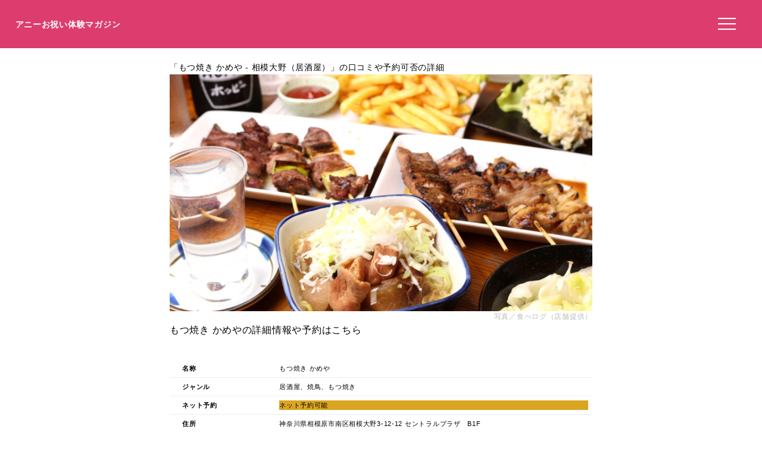

--- FILE ---
content_type: text/html; charset=UTF-8
request_url: https://anniversarys-mag.jp/gourmet/47902
body_size: 5490
content:
<!DOCTYPE html>
<html lang="ja">
<head>
<meta charset="UTF-8"/>
<meta name="viewport" content="width=device-width, initial-scale=1"/>
<meta property="og:image" content="https://tblg.k-img.com/resize/660x370c/restaurant/images/Rvw/90221/90221703.jpg?token=e8d7d7e&amp;api=v2"/><link rel="canonical" href="https://anniversarys-mag.jp/gourmet/47902"/>
<title>もつ焼き かめやの口コミや評判、予約方法、喫煙有無や駐車場は？｜アニーお祝い体験マガジン</title>
<meta name="description" content="このページでは居酒屋、焼鳥、もつ焼きの「もつ焼き かめや」について、ネット予約の可否や口コミなどを掲載しています。"/>
<meta name='robots' content='max-image-preview:large'/>
<link rel='dns-prefetch' href='//ajax.googleapis.com'/>
<link rel="stylesheet" type="text/css" href="//anniversarys-mag.jp/wp-content/cache/wpfc-minified/7uujiars/hkmhs.css" media="all"/>
<link rel="EditURI" type="application/rsd+xml" title="RSD" href="https://anniversarys-mag.jp/xmlrpc.php?rsd"/>
<script async src="https://pagead2.googlesyndication.com/pagead/js/adsbygoogle.js?client=ca-pub-4946366980657270" crossorigin="anonymous"></script>
<script async src="https://www.googletagmanager.com/gtag/js?id=UA-157961481-1"></script>
<script>window.dataLayer=window.dataLayer||[];
function gtag(){dataLayer.push(arguments);}
gtag('js', new Date());
gtag('config', 'UA-157961481-1');</script>
<script data-wpfc-render="false">var Wpfcll={s:[],osl:0,scroll:false,i:function(){Wpfcll.ss();window.addEventListener('load',function(){let observer=new MutationObserver(mutationRecords=>{Wpfcll.osl=Wpfcll.s.length;Wpfcll.ss();if(Wpfcll.s.length > Wpfcll.osl){Wpfcll.ls(false);}});observer.observe(document.getElementsByTagName("html")[0],{childList:true,attributes:true,subtree:true,attributeFilter:["src"],attributeOldValue:false,characterDataOldValue:false});Wpfcll.ls(true);});window.addEventListener('scroll',function(){Wpfcll.scroll=true;Wpfcll.ls(false);});window.addEventListener('resize',function(){Wpfcll.scroll=true;Wpfcll.ls(false);});window.addEventListener('click',function(){Wpfcll.scroll=true;Wpfcll.ls(false);});},c:function(e,pageload){var w=document.documentElement.clientHeight || body.clientHeight;var n=0;if(pageload){n=0;}else{n=(w > 800) ? 800:200;n=Wpfcll.scroll ? 800:n;}var er=e.getBoundingClientRect();var t=0;var p=e.parentNode ? e.parentNode:false;if(typeof p.getBoundingClientRect=="undefined"){var pr=false;}else{var pr=p.getBoundingClientRect();}if(er.x==0 && er.y==0){for(var i=0;i < 10;i++){if(p){if(pr.x==0 && pr.y==0){if(p.parentNode){p=p.parentNode;}if(typeof p.getBoundingClientRect=="undefined"){pr=false;}else{pr=p.getBoundingClientRect();}}else{t=pr.top;break;}}};}else{t=er.top;}if(w - t+n > 0){return true;}return false;},r:function(e,pageload){var s=this;var oc,ot;try{oc=e.getAttribute("data-wpfc-original-src");ot=e.getAttribute("data-wpfc-original-srcset");originalsizes=e.getAttribute("data-wpfc-original-sizes");if(s.c(e,pageload)){if(oc || ot){if(e.tagName=="DIV" || e.tagName=="A" || e.tagName=="SPAN"){e.style.backgroundImage="url("+oc+")";e.removeAttribute("data-wpfc-original-src");e.removeAttribute("data-wpfc-original-srcset");e.removeAttribute("onload");}else{if(oc){e.setAttribute('src',oc);}if(ot){e.setAttribute('srcset',ot);}if(originalsizes){e.setAttribute('sizes',originalsizes);}if(e.getAttribute("alt") && e.getAttribute("alt")=="blank"){e.removeAttribute("alt");}e.removeAttribute("data-wpfc-original-src");e.removeAttribute("data-wpfc-original-srcset");e.removeAttribute("data-wpfc-original-sizes");e.removeAttribute("onload");if(e.tagName=="IFRAME"){var y="https://www.youtube.com/embed/";if(navigator.userAgent.match(/\sEdge?\/\d/i)){e.setAttribute('src',e.getAttribute("src").replace(/.+\/templates\/youtube\.html\#/,y));}e.onload=function(){if(typeof window.jQuery !="undefined"){if(jQuery.fn.fitVids){jQuery(e).parent().fitVids({customSelector:"iframe[src]"});}}var s=e.getAttribute("src").match(/templates\/youtube\.html\#(.+)/);if(s){try{var i=e.contentDocument || e.contentWindow;if(i.location.href=="about:blank"){e.setAttribute('src',y+s[1]);}}catch(err){e.setAttribute('src',y+s[1]);}}}}}}else{if(e.tagName=="NOSCRIPT"){if(jQuery(e).attr("data-type")=="wpfc"){e.removeAttribute("data-type");jQuery(e).after(jQuery(e).text());}}}}}catch(error){console.log(error);console.log("==>",e);}},ss:function(){var i=Array.prototype.slice.call(document.getElementsByTagName("img"));var f=Array.prototype.slice.call(document.getElementsByTagName("iframe"));var d=Array.prototype.slice.call(document.getElementsByTagName("div"));var a=Array.prototype.slice.call(document.getElementsByTagName("a"));var s=Array.prototype.slice.call(document.getElementsByTagName("span"));var n=Array.prototype.slice.call(document.getElementsByTagName("noscript"));this.s=i.concat(f).concat(d).concat(a).concat(s).concat(n);},ls:function(pageload){var s=this;[].forEach.call(s.s,function(e,index){s.r(e,pageload);});}};document.addEventListener('DOMContentLoaded',function(){wpfci();});function wpfci(){Wpfcll.i();}</script>
</head>
<body class="page-template page-template-page-gourmet page-template-page-gourmet-php page page-id-231097" itemscope itemtype="http://schema.org/WebPage">
<div class="header"> <p class="sitename"><a href="/">アニーお祝い体験マガジン</a></p>  <button class="hamburger-menu" aria-label="メニューを開く"> <svg viewBox="0 0 100 80" width="30" height="30"> <rect width="100" height="7"></rect> <rect y="30" width="100" height="7"></rect> <rect y="60" width="100" height="7"></rect> </svg> </button></div><div class="contents">
<style></style>
<article class="post-article" id="gourmet">
<div class="gowp-header"> <h1 class="main-title">「もつ焼き かめや - 相模大野（居酒屋）」の口コミや予約可否の詳細</h1></div><div class="article-content" id="gourmet">
<div class="imageArea">
<div class="imageAreaMain"><img src="https://tblg.k-img.com/resize/660x370c/restaurant/images/Rvw/90221/90221703.jpg?token=e8d7d7e&amp;api=v2"></div><div class="imageAreaSub"><p class="imageAreaSubp imageAreaSub1" style="background-image:url(https://tblg.k-img.com/resize/660x370c/restaurant/images/Rvw/90221/90221714.jpg?token=d9a9f84&amp;api=v2);"></p><p class="imageAreaSubp imageAreaSub2" style="background-image:url(https://tblg.k-img.com/resize/660x370c/restaurant/images/Rvw/90221/90221748.jpg?token=d83005b&amp;api=v2);"></p><p class="imageAreaSubp imageAreaSub3" style="background-image:url(https://tblg.k-img.com/resize/660x370c/restaurant/images/Rvw/90221/90221723.jpg?token=e6bbbea&amp;api=v2);"></p></div><p class="restaurant_photoby">写真／食べログ（店舗提供）</p></div><div class="spots"><h3>もつ焼き かめやの詳細情報や予約はこちら</h3><table> <tr><td class="Spotcolumn SpotName">名称</td><td class="SpotData">もつ焼き かめや</td></tr> <tr><td class="Spotcolumn SpotName">ジャンル</td><td class="SpotData">居酒屋、焼鳥、もつ焼き</td></tr> <tr><td class="Spotcolumn SpotName">ネット予約</td><td class="SpotData"><p class="netplan">ネット予約可能</p></td></tr> <tr><td class="Spotcolumn SpotName">住所</td><td class="SpotData">神奈川県相模原市南区相模大野3-12-12 セントラルプラザ　B1F</td></tr> <tr><td class="Spotcolumn SpotName">最寄り駅</td><td class="SpotData">相模大野駅</td></tr> <tr><td class="Spotcolumn SpotName">電話番号</td><td class="SpotData">050-5595-9476 042-746-8905 </td></tr> </table><a class="gotolink" style="background-color: #ffaa00; color: #fff; border: none; border-radius: 8px;width:98%;" href="//ck.jp.ap.valuecommerce.com/servlet/referral?sid=3506246&pid=887131866&vc_url=https%3A%2F%2Ftabelog.com%2Fkanagawa%2FA1407%2FA140701%2F14015493%2F">食べログで予約する（ネット予約可）</a><p class="spotpage"></p></div><div style="clear:both;overflow: hidden;"></div><h3>この飲食店を紹介している記事</h3>
<div class="relatedPost"><div class="relatedPostL"><img src="https://anniversarys-mag.jp/img/p/pixta_66371321_M.jpg?w=730"></div><div class="relatedPostR"><p class="postName">【保存版】相模大野の誕生日ランチ15選！誕生日プラン/個室あり・子連れOKなどお祝い向きのお店を神奈川出身者が厳選</p><p class="postLink"><a href="/196251">記事を読む</a></p></div></div><div class="relatedPost"><div class="relatedPostL"><img src="https://anniversarys-mag.jp/img/p/pixta_46108779_M.jpg?w=730"></div><div class="relatedPostR"><p class="postName">相模大野のおいしい居酒屋15選！雰囲気◎・カジュアル・学生など飲み会にもおすすめのお店を神奈川県在住酒飲みライターが厳選</p><p class="postLink"><a href="/200201">記事を読む</a></p></div></div><h3>一緒に検討されている他の飲食店</h3>
<div class="relatedPost"><div class="relatedPostL"><img alt="blank" onload="Wpfcll.r(this,true);" src="https://anniversarys-mag.jp/wp-content/plugins/wp-fastest-cache-premium/pro/images/blank.gif" data-wpfc-original-src="https://tblg.k-img.com/resize/640x640c/restaurant/images/Rvw/16519/16519202.jpg?token=90f8dfa&amp;api=v2"></div><div class="relatedPostR"><p class="postName">ダンビーノ - 相模大野（居酒屋）</p><p class="postLink"><a href="/gourmet/47487">飲食店を見る</a></p></div></div><div class="relatedPost"><div class="relatedPostL"><img alt="blank" onload="Wpfcll.r(this,true);" src="https://anniversarys-mag.jp/wp-content/plugins/wp-fastest-cache-premium/pro/images/blank.gif" data-wpfc-original-src="https://tblg.k-img.com/resize/640x640c/restaurant/images/Rvw/62854/62854332.jpg?token=ea0ca3d&amp;api=v2"></div><div class="relatedPostR"><p class="postName">串揚げディップスカンナ（Dip's Canna） - 相模大野（串揚げ・串かつ）</p><p class="postLink"><a href="/gourmet/47493">飲食店を見る</a></p></div></div><div class="relatedPost"><div class="relatedPostL"><img alt="blank" onload="Wpfcll.r(this,true);" src="https://anniversarys-mag.jp/wp-content/plugins/wp-fastest-cache-premium/pro/images/blank.gif" data-wpfc-original-src="https://tblg.k-img.com/resize/640x640c/restaurant/images/Rvw/70504/70504276.jpg?token=087f2ab&amp;api=v2"></div><div class="relatedPostR"><p class="postName">黄柚子（キユズ） - 相模大野（居酒屋）</p><p class="postLink"><a href="/gourmet/47534">飲食店を見る</a></p></div></div><div class="relatedPost"><div class="relatedPostL"><img alt="blank" onload="Wpfcll.r(this,true);" src="https://anniversarys-mag.jp/wp-content/plugins/wp-fastest-cache-premium/pro/images/blank.gif" data-wpfc-original-src="https://tblg.k-img.com/resize/640x640c/restaurant/images/Rvw/39677/39677741.jpg?token=0473d53&amp;api=v2"></div><div class="relatedPostR"><p class="postName">居酒家 げんちゃん（【旧店名】 gen） - 相模大野（居酒屋）</p><p class="postLink"><a href="/gourmet/47540">飲食店を見る</a></p></div></div><div class="relatedPost"><div class="relatedPostL"><img alt="blank" onload="Wpfcll.r(this,true);" src="https://anniversarys-mag.jp/wp-content/plugins/wp-fastest-cache-premium/pro/images/blank.gif" data-wpfc-original-src="https://tblg.k-img.com/resize/640x640c/restaurant/images/Rvw/36205/36205292.jpg?token=ae3d1bf&amp;api=v2"></div><div class="relatedPostR"><p class="postName">ネパール料理ANITA（アニタ） - 相模大野（ネパール料理）</p><p class="postLink"><a href="/gourmet/47685">飲食店を見る</a></p></div></div><div class="relatedPost"><div class="relatedPostL"><img alt="blank" onload="Wpfcll.r(this,true);" src="https://anniversarys-mag.jp/wp-content/plugins/wp-fastest-cache-premium/pro/images/blank.gif" data-wpfc-original-src="https://tblg.k-img.com/resize/640x640c/restaurant/images/Rvw/73901/73901331.jpg?token=65d3131&amp;api=v2"></div><div class="relatedPostR"><p class="postName">イタリア食堂 Fagotto（ファゴット） - 相模大野（イタリアン）</p><p class="postLink"><a href="/gourmet/47737">飲食店を見る</a></p></div></div><div class="relatedPost"><div class="relatedPostL"><img alt="blank" onload="Wpfcll.r(this,true);" src="https://anniversarys-mag.jp/wp-content/plugins/wp-fastest-cache-premium/pro/images/blank.gif" data-wpfc-original-src="https://tblg.k-img.com/resize/640x640c/restaurant/images/Rvw/15608/15608494.jpg?token=827ac72&amp;api=v2"></div><div class="relatedPostR"><p class="postName">新福記 相模大野店（SHIN FYKU KI） - 相模大野（中華料理）</p><p class="postLink"><a href="/gourmet/47911">飲食店を見る</a></p></div></div><div class="relatedPost"><div class="relatedPostL"><img alt="blank" onload="Wpfcll.r(this,true);" src="https://anniversarys-mag.jp/wp-content/plugins/wp-fastest-cache-premium/pro/images/blank.gif" data-wpfc-original-src="https://tblg.k-img.com/resize/640x640c/restaurant/images/Rvw/81188/81188140.jpg?token=3770a97&amp;api=v2"></div><div class="relatedPostR"><p class="postName">Soi Gapao（ソイガパオ） - 相模大野（タイ料理）</p><p class="postLink"><a href="/gourmet/47918">飲食店を見る</a></p></div></div><div class="relatedPost"><div class="relatedPostL"><img alt="blank" onload="Wpfcll.r(this,true);" src="https://anniversarys-mag.jp/wp-content/plugins/wp-fastest-cache-premium/pro/images/blank.gif" data-wpfc-original-src="https://tblg.k-img.com/resize/640x640c/restaurant/images/Rvw/65612/65612350.jpg?token=474d3ca&amp;api=v2"></div><div class="relatedPostR"><p class="postName">すし魚菜 かつまさ（すしうおさい かつまさ） - 相模大野（寿司）</p><p class="postLink"><a href="/gourmet/8925">飲食店を見る</a></p></div></div><div class="relatedPost"><div class="relatedPostL"><img alt="blank" onload="Wpfcll.r(this,true);" src="https://anniversarys-mag.jp/wp-content/plugins/wp-fastest-cache-premium/pro/images/blank.gif" data-wpfc-original-src="https://tblg.k-img.com/resize/640x640c/restaurant/images/Rvw/153459/153459749.jpg?token=eba2164&amp;api=v2"></div><div class="relatedPostR"><p class="postName">磯丸水産 相模大野店 - 相模大野（居酒屋）</p><p class="postLink"><a href="/gourmet/47973">飲食店を見る</a></p></div></div></div></article></div><div class="menu"> <img onload="Wpfcll.r(this,true);" src="https://anniversarys-mag.jp/wp-content/plugins/wp-fastest-cache-premium/pro/images/blank.gif" data-wpfc-original-src="/wp-content/uploads/2021/07/anny-oiwai-magazine-2.png" alt="Annyお祝い体験マガジン"> <ul> <li><a href="https://oiwai.anny.gift/">記念日レストラン予約のAnnyお祝い体験</a></li> <li><a href="https://anniversarys-mag.jp/company">運営会社</a></li> <li><a href="https://anniversarys-mag.jp/privacypolicy">プライバシーポリシー</a></li> <li><a href="https://anniversarys-mag.jp/contact">お問い合わせ</a></li> </ul></div><div class="footer">
<img onload="Wpfcll.r(this,true);" src="https://anniversarys-mag.jp/wp-content/plugins/wp-fastest-cache-premium/pro/images/blank.gif" data-wpfc-original-src="https://anniversarys-mag.jp/wp-content/uploads/2021/07/anny-oiwai-magazine-2.png" class="footerimg" alt="Annyお祝い体験マガジン"/>
<form role="search" method="get" id="searchform" class="searchform" action="https://anniversarys-mag.jp/">
<div> <input type="search" value="" name="s" id="s" placeholder="検索" /> <button type="submit" id="searchsubmit"> <svg xmlns="http://www.w3.org/2000/svg" width="20" height="20" fill="currentColor" class="bi bi-search" viewBox="0 0 16 16"> <path d="M11.742 10.344a6.5 6.5 0 1 0-1.397 1.398h-.001c.03.04.062.078.098.115l3.85 3.85a1 1 0 0 0 1.415-1.414l-3.85-3.85a1.007 1.007 0 0 0-.115-.099zM12 6.5a5.5 5.5 0 1 1-11 0 5.5 5.5 0 0 1 11 0z"/> </svg> </button></div></form>
<ul class="footermenu">
<li><a href="https://anniversarys-mag.jp/company">運営会社</a></li>
<li><a href="https://anniversarys-mag.jp/privacypolicy">プライバシーポリシー</a></li>
<li><a href="https://anniversarys-mag.jp/contact">お問い合わせ</a></li>
<li><a href="https://anniversarys-mag.jp/terms">利用規約</a></li>
<li><a href="https://anny.gift/">ちょっと特別なギフト体験　Anny（アニー）</a></li>
<li><a href="https://oiwai.anny.gift/">記念日レストラン予約なら　Annyお祝い体験</a></li>
<li><a href="https://giftmall.co.jp/">日本最大級オンラインギフトサービス「ギフトモール」</a></li>
</ul></div><script defer src='//anniversarys-mag.jp/wp-content/cache/wpfc-minified/fqcsqf3t/hkmhs.js'></script>
<script>document.addEventListener('DOMContentLoaded', function(){
const hamburger=document.querySelector('.hamburger-menu');
const menu=document.querySelector('.menu');
const overlay=document.createElement('div');
overlay.className='overlay';
document.body.appendChild(overlay);
hamburger.addEventListener('click', function(){
menu.style.transform='translateX(0%)';
overlay.style.display='block';
});
overlay.addEventListener('click', function(){
menu.style.transform='translateX(100%)';
this.style.display='none';
});
document.getElementById('toggleIndex').addEventListener('click', function(){
var index=document.getElementById('index');
if(index.classList.contains('expanded')){
index.classList.remove('expanded');
this.textContent='目次を読む';
}else{
index.classList.add('expanded');
this.textContent='目次を隠す';
}});
});</script>
</body>
</html><!-- WP Fastest Cache file was created in 2.337 seconds, on 2025年5月29日 @ 5:03 AM -->

--- FILE ---
content_type: text/html; charset=utf-8
request_url: https://www.google.com/recaptcha/api2/aframe
body_size: 267
content:
<!DOCTYPE HTML><html><head><meta http-equiv="content-type" content="text/html; charset=UTF-8"></head><body><script nonce="-G9GKeDgQM0umWWm7zmLlg">/** Anti-fraud and anti-abuse applications only. See google.com/recaptcha */ try{var clients={'sodar':'https://pagead2.googlesyndication.com/pagead/sodar?'};window.addEventListener("message",function(a){try{if(a.source===window.parent){var b=JSON.parse(a.data);var c=clients[b['id']];if(c){var d=document.createElement('img');d.src=c+b['params']+'&rc='+(localStorage.getItem("rc::a")?sessionStorage.getItem("rc::b"):"");window.document.body.appendChild(d);sessionStorage.setItem("rc::e",parseInt(sessionStorage.getItem("rc::e")||0)+1);localStorage.setItem("rc::h",'1768422867122');}}}catch(b){}});window.parent.postMessage("_grecaptcha_ready", "*");}catch(b){}</script></body></html>